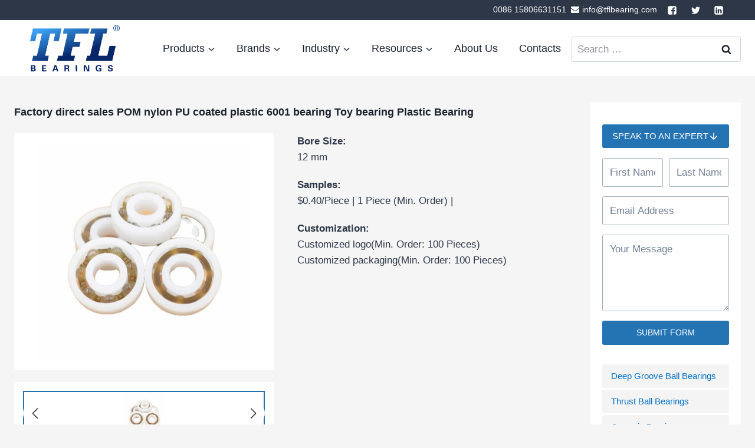

--- FILE ---
content_type: text/css
request_url: https://tflbearing.com/wp-content/themes/kadence/assets/css/global.min.css?ver=1.1.8
body_size: 29950
content:
/*! normalize.css v8.0.1 | MIT License | github.com/necolas/normalize.css */html{line-height:1.15;-webkit-text-size-adjust:100%}body{margin:0}main{display:block;min-width:0}h1{font-size:2em;margin:0.67em 0}hr{box-sizing:content-box;height:0;overflow:visible}a{background-color:transparent}abbr[title]{border-bottom:none;text-decoration:underline;-webkit-text-decoration:underline dotted;text-decoration:underline dotted}b,strong{font-weight:bold}code,kbd,samp{font-family:monospace, monospace;font-size:1em}small{font-size:80%}sub,sup{font-size:75%;line-height:0;position:relative;vertical-align:baseline}sub{bottom:-0.25em}sup{top:-0.5em}img{border-style:none}button,input,optgroup,select,textarea{font-size:100%;margin:0}button,input{overflow:visible}button,select{text-transform:none}button,[type="button"],[type="reset"],[type="submit"]{-webkit-appearance:button}button::-moz-focus-inner,[type="button"]::-moz-focus-inner,[type="reset"]::-moz-focus-inner,[type="submit"]::-moz-focus-inner{border-style:none;padding:0}button:-moz-focusring,[type="button"]:-moz-focusring,[type="reset"]:-moz-focusring,[type="submit"]:-moz-focusring{outline:1px dotted ButtonText}legend{box-sizing:border-box;color:inherit;display:table;max-width:100%;padding:0;white-space:normal}progress{vertical-align:baseline}textarea{overflow:auto}[type="checkbox"],[type="radio"]{box-sizing:border-box;padding:0}[type="number"]::-webkit-inner-spin-button,[type="number"]::-webkit-outer-spin-button{height:auto}[type="search"]{-webkit-appearance:textfield;outline-offset:-2px}[type="search"]::-webkit-search-decoration{-webkit-appearance:none}::-webkit-file-upload-button{-webkit-appearance:button;font:inherit}details{display:block}summary{display:list-item}template{display:none}[hidden]{display:none}:root{--global-gray-400: #CBD5E0;--global-gray-500: #A0AEC0;--global-xs-spacing: 1em;--global-sm-spacing: 1.5rem;--global-md-spacing: 2rem;--global-lg-spacing: 2.5em;--global-xl-spacing: 3.5em;--global-xxl-spacing: 5rem;--global-edge-spacing: 1.5rem;--global-boxed-spacing: 2rem}h1,h2,h3,h4,h5,h6{padding:0;margin:0}h1 a,h2 a,h3 a,h4 a,h5 a,h6 a{color:inherit;text-decoration:none}dfn,cite,em,i{font-style:italic}blockquote,q{quotes:'“' '”'}blockquote{padding-left:1em;border-left:4px solid var(--global-palette4)}.entry-content blockquote{margin:0 0 var(--global-md-spacing)}blockquote cite,blockquote .wp-block-pullquote__citation{color:var(--global-palette5);font-size:13px;margin-top:1em;position:relative;font-style:normal;display:block}address{margin:0 0 1.5em}pre{background:var(--global-palette7);font-family:"Courier 10 Pitch", Courier, monospace;font-size:0.9375rem;line-height:1.6;max-width:100%;overflow:auto;padding:1.5em;white-space:pre-wrap}code,kbd,tt,var{font-family:Monaco, Consolas, "Andale Mono", "DejaVu Sans Mono", monospace;font-size:0.8rem}abbr,acronym{border-bottom:1px dotted var(--global-palette4);cursor:help}mark,ins{text-decoration:none}big{font-size:125%}html{box-sizing:border-box}*,*::before,*::after{box-sizing:inherit}hr{height:0;border:0;border-bottom:2px solid var(--global-gray-400)}ul,ol{margin:0 0 1.5em 1.5em;padding:0}ul.aligncenter,ol.aligncenter{list-style:none}ul{list-style:disc}ol{list-style:decimal}li>ul,li>ol{margin-bottom:0;margin-left:1.5em}dt{font-weight:700}dd{margin:0 1.5em 1.5em}img{display:block;height:auto;max-width:100%}figure{margin:0.5em 0}table{margin:0 0 1.5em;width:100%}a{color:var(--global-palette-highlight);transition:all .1s linear}a:hover,a:focus,a:active{color:var(--global-palette-highlight-alt)}a:hover,a:active{outline:0}.inner-link-style-plain a:not(.button),.widget-area.inner-link-style-plain a:not(.button){text-decoration:none}.inner-link-style-normal a:not(.button),.widget-area.inner-link-style-normal a:not(.button){text-decoration:underline}.link-style-no-underline .entry-content p>a,.link-style-no-underline .entry-content strong>a,.link-style-no-underline .entry-content em>a,.link-style-no-underline .entry-content>ul a,.link-style-no-underline .entry-content a{text-decoration:none}.link-style-no-underline .entry-content p>a:hover,.link-style-no-underline .entry-content strong>a:hover,.link-style-no-underline .entry-content em>a:hover,.link-style-no-underline .entry-content>ul a:hover,.link-style-no-underline .entry-content a:hover{text-decoration:none}.link-style-color-underline .entry-content p>a,.link-style-color-underline .entry-content strong>a,.link-style-color-underline .entry-content em>a,.link-style-color-underline .entry-content>ul a{color:inherit;text-decoration:underline;-webkit-text-decoration-color:var(--global-palette-highlight);text-decoration-color:var(--global-palette-highlight)}.link-style-color-underline .entry-content p>a:hover,.link-style-color-underline .entry-content strong>a:hover,.link-style-color-underline .entry-content em>a:hover,.link-style-color-underline .entry-content>ul a:hover{color:var(--global-palette-highlight)}.link-style-hover-background .entry-content p>a,.link-style-hover-background .entry-content strong>a,.link-style-hover-background .entry-content em>a,.link-style-hover-background .entry-content>ul a{color:var(--global-palette-highlight);text-decoration:none;background-image:linear-gradient(var(--global-palette-highlight), var(--global-palette-highlight));background-position:0% 100%;background-repeat:no-repeat;background-size:100% 1px}.link-style-hover-background .entry-content p>a:hover,.link-style-hover-background .entry-content strong>a:hover,.link-style-hover-background .entry-content em>a:hover,.link-style-hover-background .entry-content>ul a:hover{color:var(--global-palette-highlight-alt2);text-decoration:none;background-size:100% 100%}.link-style-offset-background .entry-content p>a,.link-style-offset-background .entry-content strong>a,.link-style-offset-background .entry-content em>a,.link-style-offset-background .entry-content>ul a{color:inherit;text-decoration:none;background-image:linear-gradient(var(--global-palette-highlight-alt2), var(--global-palette-highlight));background-repeat:no-repeat;background-position:4px bottom;background-size:100% 10px}.link-style-offset-background .entry-content p>a:hover,.link-style-offset-background .entry-content strong>a:hover,.link-style-offset-background .entry-content em>a:hover,.link-style-offset-background .entry-content>ul a:hover{color:inherit;text-decoration:none;background-image:linear-gradient(var(--global-palette-highlight-alt2), var(--global-palette-highlight-alt))}.screen-reader-text{clip:rect(1px, 1px, 1px, 1px);position:absolute !important;height:1px;width:1px;overflow:hidden;word-wrap:normal !important}.screen-reader-text:focus{background-color:#f1f1f1;border-radius:3px;box-shadow:0 0 2px 2px rgba(0,0,0,0.6);clip:auto !important;color:#21759b;display:block;font-size:0.875rem;font-weight:700;height:auto;left:5px;line-height:normal;padding:15px 23px 14px;text-decoration:none;top:5px;width:auto;z-index:100000}.hide-focus-outline *:focus{outline:0}#primary[tabindex="-1"]:focus{outline:0}textarea{width:100%}input[type="text"],input[type="email"],input[type="url"],input[type="password"],input[type="search"],input[type="number"],input[type="tel"],input[type="range"],input[type="date"],input[type="month"],input[type="week"],input[type="time"],input[type="datetime"],input[type="datetime-local"],input[type="color"],textarea{-webkit-appearance:none;color:var(--global-palette5);border:1px solid var(--global-gray-400);border-radius:3px;padding:0.4em 0.5em;max-width:100%;background:var(--global-palette9);box-shadow:0px 0px 0px -7px rgba(0,0,0,0)}::-webkit-input-placeholder{color:var(--global-palette6)}::-moz-placeholder{color:var(--global-palette6);opacity:1}:-ms-input-placeholder{color:var(--global-palette6)}::placeholder{color:var(--global-palette6)}input[type="text"]:focus,input[type="email"]:focus,input[type="url"]:focus,input[type="password"]:focus,input[type="search"]:focus,input[type="number"]:focus,input[type="tel"]:focus,input[type="range"]:focus,input[type="date"]:focus,input[type="month"]:focus,input[type="week"]:focus,input[type="time"]:focus,input[type="datetime"]:focus,input[type="datetime-local"]:focus,input[type="color"]:focus,textarea:focus{color:var(--global-palette3);border-color:var(--global-palette6);outline:0;box-shadow:0px 5px 15px -7px rgba(0,0,0,0.1)}select{border:1px solid var(--global-gray-400);background-size:16px 100%;padding:0.2em 35px 0.2em 0.5em;background:var(--global-palette9) url([data-uri]) no-repeat 98% 50%;-moz-appearance:none;-webkit-appearance:none;appearance:none;box-shadow:none;outline:0;box-shadow:0px 0px 0px -7px rgba(0,0,0,0)}select::-ms-expand{display:none}select:focus{color:var(--global-palette3);border-color:var(--global-palette6);background-color:var(--global-palette9);box-shadow:0px 5px 15px -7px rgba(0,0,0,0.1);outline:0}select:focus option{color:#333}.elementor-select-wrapper select{background-image:none}.search-form{position:relative}.search-form input[type="search"],.search-form input.search-field{padding-right:60px;width:100%}.search-form .search-submit[type="submit"]{top:0;right:0;bottom:0;position:absolute;color:transparent;background:transparent;z-index:2;width:50px;border:0;padding:8px 12px 7px;border-radius:0;box-shadow:none;overflow:hidden}.search-form .search-submit[type="submit"]:hover,.search-form .search-submit[type="submit"]:focus{color:transparent;background:transparent;box-shadow:none}.search-form .kadence-search-icon-wrap{position:absolute;right:0;top:0;height:100%;width:50px;padding:0;text-align:center;background:0 0;z-index:3;cursor:pointer;pointer-events:none;color:var(--global-palette6);text-shadow:none;display:-webkit-flex;display:flex;-webkit-align-items:center;align-items:center;-webkit-justify-content:center;justify-content:center}.search-form .search-submit[type="submit"]:hover~.kadence-search-icon-wrap{color:var(--global-palette4)}body.rtl .search-form .button[type="submit"],body.rtl .search-form .kadence-search-icon-wrap{left:0;right:auto}body.rtl .search-form input[type="search"],body.rtl .search-form input.search-field{padding-right:0.5em;padding-left:60px}fieldset{padding:0.625em 1.425em 0.625em;border:1px solid var(--global-gray-500);margin-top:1.2em;margin-bottom:1.2em}.affwp-form fieldset{padding:0}legend{font-weight:bold}button,.button,.wp-block-button__link,input[type="button"],input[type="reset"],input[type="submit"]{border-radius:3px;background:var(--global-palette-btn-bg);color:var(--global-palette-btn);padding:0.4em 1em;border:0;line-height:1.6;display:inline-block;font-family:inherit;cursor:pointer;text-decoration:none;transition:all 0.2s ease;box-shadow:0px 0px 0px -7px rgba(0,0,0,0)}button:visited,.button:visited,.wp-block-button__link:visited,input[type="button"]:visited,input[type="reset"]:visited,input[type="submit"]:visited{background:var(--global-palette-btn-bg);color:var(--global-palette-btn)}button:hover,button:focus,button:active,.button:hover,.button:focus,.button:active,.wp-block-button__link:hover,.wp-block-button__link:focus,.wp-block-button__link:active,input[type="button"]:hover,input[type="button"]:focus,input[type="button"]:active,input[type="reset"]:hover,input[type="reset"]:focus,input[type="reset"]:active,input[type="submit"]:hover,input[type="submit"]:focus,input[type="submit"]:active{color:var(--global-palette-btn-hover);background:var(--global-palette-btn-bg-hover);box-shadow:0px 15px 25px -7px rgba(0,0,0,0.1)}button:disabled,button.disabled,.button:disabled,.button.disabled,.wp-block-button__link:disabled,.wp-block-button__link.disabled,input[type="button"]:disabled,input[type="button"].disabled,input[type="reset"]:disabled,input[type="reset"].disabled,input[type="submit"]:disabled,input[type="submit"].disabled{cursor:not-allowed;opacity:0.5}.elementor-button-wrapper .elementor-button{background-color:var(--global-palette-btn-bg);color:var(--global-palette-btn)}.elementor-button-wrapper .elementor-button:hover,.elementor-button-wrapper .elementor-button:focus,.elementor-button-wrapper .elementor-button:active{color:var(--global-palette-btn-hover);background-color:var(--global-palette-btn-bg-hover);box-shadow:0px 15px 25px -7px rgba(0,0,0,0.1)}.button.button-size-small{font-size:80%;padding:0.3em .7em}.button.button-size-large{font-size:110%;padding:0.6em 1.2em}.wp-block-button.is-style-outline .wp-block-button__link{padding:0.4em 1em}.button.button-style-outline,.wp-block-button.is-style-outline .wp-block-button__link{border:2px solid currentColor;background:transparent}.button.button-style-outline:hover,.button.button-style-outline:focus,.button.button-style-outline:active,.wp-block-button.is-style-outline .wp-block-button__link:hover,.wp-block-button.is-style-outline .wp-block-button__link:focus,.wp-block-button.is-style-outline .wp-block-button__link:active{background:transparent;border:2px solid currentColor;box-shadow:0px 0px 0px -7px rgba(0,0,0,0)}.wp-block-button.is-style-outline .wp-block-button__link:not(.has-text-color),.button.button-style-outline:not(.has-text-color){color:var(--global-palette-btn-bg)}.wp-block-button.is-style-outline .wp-block-button__link:not(.has-text-color):hover,.wp-block-button.is-style-outline .wp-block-button__link:not(.has-text-color):focus,.wp-block-button.is-style-outline .wp-block-button__link:not(.has-text-color):active,.button.button-style-outline:not(.has-text-color):hover,.button.button-style-outline:not(.has-text-color):focus,.button.button-style-outline:not(.has-text-color):active{color:var(--global-palette-btn-bg-hover)}.kadence-svg-iconset{display:-webkit-inline-flex;display:inline-flex;-webkit-align-self:center;align-self:center}.kadence-svg-iconset svg{height:1em;width:1em}.kadence-svg-iconset.svg-baseline svg{top:.125em;position:relative}body.social-brand-colors .social-show-brand-until .social-button:not(:hover):not(.skip):not(.ignore),body.social-brand-colors .social-show-brand-hover .social-button:not(.ignore-brand):not(.skip):not(.ignore):hover,body.social-brand-colors .social-show-brand-always .social-button:not(.ignore-brand):not(.skip):not(.ignore){color:white}.kt-clear{*zoom:1}.kt-clear::before,.kt-clear::after{content:' ';display:table}.kt-clear::after{clear:both}#wpadminbar{position:fixed !important}.content-area{margin:var(--global-xxl-spacing) 0}.entry-content{word-break:break-word}.entry-content table{word-break:normal}.body{overflow-x:hidden}.scroll a *,a.scroll *{pointer-events:none}.content-width-fullwidth .content-container.site-container{max-width:none;padding:0}.content-width-fullwidth .content-area,.content-vertical-padding-hide .content-area{margin-top:0;margin-bottom:0}.content-vertical-padding-top .content-area{margin-bottom:0}.content-vertical-padding-bottom .content-area{margin-top:0}.site-container,.site-header-row-layout-contained,.site-footer-row-layout-contained,.entry-hero-layout-contained,.alignfull>.wp-block-cover__inner-container,.alignwide>.wp-block-cover__inner-container{margin:0 auto;padding:0 var(--global-sm-spacing)}.kt-row-layout-inner>.kb-theme-content-width,.kt-row-layout-inner.kt-row-has-bg>.kb-theme-content-width{padding-left:var(--global-sm-spacing);padding-right:var(--global-sm-spacing)}.content-bg{background:white}.content-style-unboxed .entry:not(.loop-entry)>.entry-content-wrap{padding:0}.content-style-unboxed .content-bg:not(.loop-entry){background:transparent}.content-style-unboxed .entry:not(.loop-entry){box-shadow:none;border-radius:0}@media screen and (min-width: 1025px){.has-sidebar .content-container{display:grid;grid-template-columns:5fr 2fr;grid-gap:var(--global-xl-spacing);-webkit-justify-content:center;justify-content:center}#secondary{grid-column:2;grid-row:1}.has-left-sidebar .content-container{grid-template-columns:2fr 5fr}.has-left-sidebar #main{grid-column:2;grid-row:1}.has-left-sidebar #secondary{grid-column:1;grid-row:1}.has-sidebar .site .content-container .alignwide,.has-sidebar .site .content-container .alignfull{width:unset;max-width:unset;margin-left:0;margin-right:0}.has-sidebar .content-container .kadence-thumbnail-position-behind.alignwide{margin-left:-10px;margin-right:-10px}}#kt-scroll-up{position:fixed;-webkit-transform:translateY(40px);transform:translateY(40px);transition:all 0.2s ease;opacity:0;z-index:1000;display:-webkit-flex;display:flex;cursor:pointer}#kt-scroll-up *{pointer-events:none}#kt-scroll-up.scroll-up-style-outline{background:transparent}.scroll-up-style-filled{color:var(--global-palette9);background:var(--global-palette4)}.scroll-up-style-filled:hover{color:var(--global-palette9)}.scroll-up-style-outline{border-width:2px;border-style:solid;border-color:currentColor;color:var(--global-palette4)}.scroll-up-style-outline:hover{color:var(--global-palette5)}#kt-scroll-up.scroll-visible{-webkit-transform:translateY(0px);transform:translateY(0px);opacity:1}@media screen and (max-width: 719px){.vs-sm-false{display:none !important}}@media screen and (min-width: 720px) and (max-width: 1024px){.vs-md-false{display:none !important}}@media screen and (min-width: 1025px){.vs-lg-false{display:none !important}}body.logged-in .vs-logged-in-false{display:none !important}body:not(.logged-in) .vs-logged-out-false{display:none !important}.infinite-scroll .posts-navigation,.infinite-scroll .pagination,.infinite-scroll.neverending .site-footer{display:none}.infinity-end.neverending .site-footer{display:block}#wrapper{overflow:hidden}.alignleft{float:left;margin-right:var(--global-md-spacing)}.alignright{float:right;margin-left:var(--global-md-spacing)}.aligncenter{clear:both;display:block;margin-left:auto;margin-right:auto;text-align:center}body.footer-on-bottom #wrapper{min-height:100vh;display:-webkit-flex;display:flex;-webkit-flex-direction:column;flex-direction:column}body.footer-on-bottom.admin-bar #wrapper{min-height:calc( 100vh - 32px)}body.footer-on-bottom #inner-wrap{-webkit-flex:1 0 auto;flex:1 0 auto}.kadence-pro-fixed-item>.kadence-element-wrap>p:first-child:last-child,.kadence-pro-fixed-item>p:first-child:last-child{margin:0}

.product-item{
   background-color: #fff;
   padding: 20px;
}
.product-item .image{
   position: relative;
   margin-bottom: 10px;
}
.product-item .image img{
   height: 240px;
   object-fit: cover;
   width: 100%;
}
.product-item .video{
   position: absolute;
   width: 100%;
   height: 100%;
   top: 0;
   left: 0;
}
.product-item .video video{
   width: 100%;
   height: 100%;
   object-fit: cover;
   opacity: 0;
}
.product-item .video.play video{
   opacity: 1;
}
.product-item .video .icon{
     position: absolute;
     width: 50px;
     height: 50px;
     background: url(../images/play-fill.png) center center no-repeat;
     background-size: cover;
     border-radius: 100%;
     top: 50%;
     left: 50%;
     margin-top: -25px;
     margin-left: -25px;
     opacity: 1;
   cursor: pointer;
}
.product-item .video.play .icon{
   opacity: 0;
}

.product-page{
   padding: 35px 0;
}
.product-cat{
   display: flex;
   align-items: flex-start;
}
.product-cat .product-left{
   width: 80%;
}
.product-cat .cat-list{
   flex-shrink: 1;
   width: 261px;
   margin-left: 20px;
   background-color: #fff;
   padding: 20px;
}
.product-cat .cat-list ul{
   padding-left: 0;
   margin: 0;
}
.product-cat .cat-list .list-title{
   font-weight: 600;
   font-size: 18px;
}
.product-cat .cat-list  li.active a{

}
.product-cat .cat-list li{
   display: block;
}
.product-cat .cat-list li a{
   color:#2474b4
}
.kt-blocks-page-nav .nav-links>.current {
    border-color: var(--global-palette4, #777);
    background: var(--global-palette4, #777);
    color: var(--global-palette9, #fff);
}
.kt-blocks-page-nav .nav-links{
   display: flex;
}
.kt-blocks-page-nav .nav-links a{
       text-decoration: none;
       border-radius: .25rem;
       display: flex !important;
       align-items: center;
}
.kt-blocks-page-nav .nav-links a span{
   height: 25px;
}

.kt-blocks-page-nav .nav-links>a, .kt-blocks-page-nav .nav-links>span {
    padding: 8px 18px;
    font-weight: 700;
    font-size: 14px;
    margin: 5px;
    display: inline-block;
    float: none;
    min-width: 14px;
    text-align: center;
    color: var(--global-palette5, #aaa);
    background: var(--global-palette9, #fff);
    border: solid 2px var(--global-palette5, #aaa);
    transition: all .2s ease-in-out;
}

.tax-product_cat .site,.single-product .site{
  background: #f5f5f5 !important;
}
.product-details .cp-top{
   margin-bottom: 25px;
}
.product-details .cp-top{
   display: flex;
   background: none;
   padding: 0;
}
.product-details .images-box{
   flex-shrink: 1;
   width: 46%;
   margin-right: 40px;
}

.product-details .lag-media{
   height: 402px;
   margin-bottom: 20px;
   padding: 20px;
   background-color: #fff;
}
.product-details .images-slide .swiper-slide{
   cursor: pointer;
}
.product-details .images-slide .swiper-slide .slide-box{
    border: 2px solid #2474b4;
    display: flex;
    align-content: center;
    justify-content: center;
}
.product-details .images-slide .swiper-slide .slide-box img{
   height: 75px;
   object-fit: cover;
}
.product-details .images-slide .swiper-slide .video{
   position: relative;
   width: auto;
   height: auto;
}
.product-details .images-slide .swiper-slide  video{
   opacity: 1;
   display: block;
   height: 75px;
}
.product-details .images-slide .product-img-prev,
.product-details .images-slide .product-img-next{
  width: 40px;
  height: 40px;
}
.product-details .images-slide .product-img-prev{
   left: 0;
}
.product-details .images-slide .product-img-next{
  right: 0;
}
.product-details .product-item .images-slidebox  .video .icon{
   width: 26px;
   height: 26px;
   margin-top: -13px;
   margin-left: -13px;
}
.product-details .images-slidebox {
   background-color: #fff;
   padding: 15px;
}
.product-details .images-slide .product-img-prev::after,
.product-details .images-slide .product-img-next::after
{
   font-size: 18px;
   color: #000;
   background-color: #fff;
   width: 40px;
   height: 40px;
   border-radius: 100%;
   display: flex;
   justify-content: center;
   align-items: center;
}
.product-details .images-slide  .swiper-button-disabled{
   display: none;
}
.product-details .lag-media .video{

position: relative;
}
.product-details  .product-item .lag-media .video video{
   opacity: 1;
}
.product-details  .product-item .lag-media .slide-box{
   display: flex;
   justify-content: center;
   align-items: center;
}
.product-details  .product-item .lag-media .slide-box,.product-details  .product-item .lag-media .slide-box img{
   max-height: 100%;
   max-width: 100%;
   height: inherit;
}


.cptop-right  dd{
   margin: 0;
}
.cptop-right dl{
   margin: 0; margin-bottom: 20px;
}
.cptop-right dl dt{
   margin-right: 10px;
}
.cptop-right .leadtime-table,
.cptop-right .customize-list-more,
.cptop-right .sku-price,
.cptop-right .sku-quantity,
.cptop-right .ma-operate,
.cptop-right #productCalculator
{
   display: none;
}
.cptop-right .consulting-btn #tan-form{
   padding: 10px;
   width: 100%;
   background-color: #2474b4;
   display: block;
   text-align: center;
   color: #fff;
   font-size: 16px;
   border-radius: 6px;
   cursor: pointer;
}
.product-tab{
margin-bottom: 25px;
}
.product-tab .tab-list{
   display: flex;
   border-bottom: 1px solid #2474b4;
   margin-bottom: 15px;
}
.product-tab .tab-list li{
   display: block;
   background-color: #fff;
   padding: 7px 15px;
   color: #000000;
   cursor: pointer;
}
.product-tab .tab-list li:hover,.product-tab .tab-list li.active{
   background-color: #2474b4;
   color: #fff;
}
.product-tab .tab-content .content-box{
   display: none;
}
.product-tab .tab-content .J_module{
   margin-bottom: 15px;
}
.product-tab .tab-content .content-box:nth-child(1){
   display: block;
}

.product-tab .tab-content  table {
border-spacing: 0;
border-collapse: collapse;
    border-top: solid 1px #ddd;
    border-left: solid 1px #ddd;
    width: 100% !important;
    margin-bottom: 18px;
    background-color: #fff;
}
.product-tab .tab-content  table td,.product-tab .tab-content  table th {
    border-bottom: solid 1px #ddd;
    border-right: solid 1px #ddd;
    padding: 10px;
    word-wrap: break-word;
}
.product-tab .tab-content  table td.magic-13,
.product-tab .tab-content  table td.magic-24,
.product-tab .tab-content  table td[rowspan='0'],
.product-tab .tab-content  table td[colspan='0']
{
   display: none;
}

.product-details .title{
   font-size: 18px;
   margin-bottom: 20px;
   line-height: 1.8;
}
.ri-sidebar{
   margin-bottom: 20px;
}
.related_products .product-list{
   display: flex;
   margin: 0 -7px;
   flex-wrap: wrap;
   align-items: stretch;
}
.related_products .box-title{
       display: block;
       background-color: #2474b4;
       padding: 7px 15px;
       color: #fff;
       cursor: pointer;
       margin-bottom: 15px;
}
.related_products .product-list .product-item{
   padding: 10px;
   height: 100%;
}
.related_products .product-list .item-box{
   width: 25%;
    margin-bottom: 14px;
    padding: 0 7px;
}

.product-details .related_products  .title{
   font-size: 16px;
   line-height: 1.6;
   margin-bottom: 0;
}
.attribute-layout {
   margin-top: 24px;
   padding-top: 24px;
   margin-bottom: 24px;
}

.attribute-layout a {
   text-decoration: underline
}

.attribute-layout.show-more .attribute-info {
   overflow: hidden;
   position: relative
}

.attribute-layout h3 {
   color: #222;
   font-size: 20px;
   font-weight: 700;
   line-height: 26px
}

.attribute-layout .attribute-info h4 {
   font-weight: 600;
   margin-bottom: 20px;
   margin-top: 20px
}

.attribute-layout .attribute-list {
   border-collapse: collapse;
   display: table;
   width: 100%;
}

.attribute-layout .attribute-list .attribute-item {
   border: 1px solid #ddd;
   display: table-row
}

.attribute-layout .attribute-list .attribute-item>div {
   border: 1px solid #ddd;
   color: #222;
   display: table-cell;
   font-size: 16px;
   font-weight: 400;
   line-height: 22px;
   padding: 12px
}

.attribute-layout .attribute-list .attribute-item>div.left {
   background: #f4f4f4;
   width: 320px
}

.attribute-layout .attribute-list .attribute-item>div.right {
   width: 420px
}

.attribute-layout .attribute-list .attribute-item>div.right p {
   display: flex;
   margin-bottom: 0;
   padding-bottom: 0
}

.attribute-layout .attribute-list .attribute-item>div.right span {
   color: #222;
   font-size: 16px;
   font-weight: 500;
   line-height: 22px
}

.attribute-layout .attribute-list .attribute-item>div.right img {
   border-radius: 4px;
   height: 32px;
   margin-left: 10px;
   width: 32px
}


#form-box{

}
#tan{
   opacity: 0;
   visibility: hidden;
   position: fixed;
   width: 100%;
   height: 100%;
   z-index: 1000;
   left: 0;
   top: 0;
   display: flex;
   align-items: center;
   justify-content: center;
   background: rgb(0 0 0 / 50%);
   display: none;
}
#tan .tan-nr{
   max-width: 280px;
   position: relative;
   top: 50px;
   overflow: hidden;
   box-shadow: 1px 1px 4px 0px #565656;
   -webkit-box-shadow: 1px 1px 4px 0px #565656;
   -moz-box-shadow: 1px 1px 4px 0px #565656;
}

#tan .nr-box{
   justify-content: center;
   padding: 30px 20px;
   align-items: center;
   color: #000000;
   font-weight: 600;
   background-color: #fff;
}

#tan  #close-tan{
   background-color: #2474b4;
   position: absolute;
   bottom: 0;
   left: 0;
   width: 100%;
   text-align: center;
   color: #fff;
   cursor: pointer;
   line-height: 40px;
}

#tan.open{
   opacity: 1;
   visibility: visible;
   display: flex;
}

#tan.open .tan-nr{
   top: 0;
}
.shortcode-product .product-list{
   display: flex;
   flex-wrap: wrap;
   margin: 0 -12px;
}
.shortcode-product .item-box{
   padding: 0 12px;
   margin-bottom: 20px;
}
.shortcode-product .col-4 .item-box{
   width: 25%;
}
.shortcode-product .col-3 .item-box{
   width: 33.33%;
}
.shortcode-product .col-2 .item-box{
   width: 50%;
}
.shortcode-product .col-5 .item-box{
   width: 20%;
}
.shortcode-product .title{
   margin-top: 10px;
}
.product-item .video .icon,
.product-item .video video,
.product-tab .tab-list li,
#tan .tan-nr,
#tan
{
   transition: all 0.4s;
   -ms-transform: all 0.4s;
   -moz-transition: all 0.4s;
   -webkit-transition: all 0.4s;
   -o-transition: all 0.4s;
}


@media screen and (max-width: 1024px) {
   .product-cat,
   .product-details .cp-top
   {
         flex-wrap: wrap;
         flex-direction: column;
   }
   .product-cat .product-left,
   .product-cat .cat-list
   {
      width: 100%;
   }
   .product-details .images-box{
      margin: 0 auto;
      width: 100%;
      max-width: 600px;
   }
   .product-cat .cat-list{
      margin-left: 0;
   }
   .shortcode-product .product-item{
      padding: 0px;
   }

}
@media screen and (max-width: 900px) {
   .related_products .product-list .item-box{
      width: 33.33%;
   }
   .shortcode-product .product-list{
      margin: 0;
   }
   .shortcode-product .col-3 .item-box{
      width: 50%;
   }
}
@media screen and (max-width: 580px){
   .related_products .product-list .item-box{
      width: 50%;
   }
}
@media screen and (max-width: 460px){
   .related_products .product-list .item-box{
      width: 100%;
   }
   .shortcode-product .col-3 .item-box{
      width: 100%;
   }
}